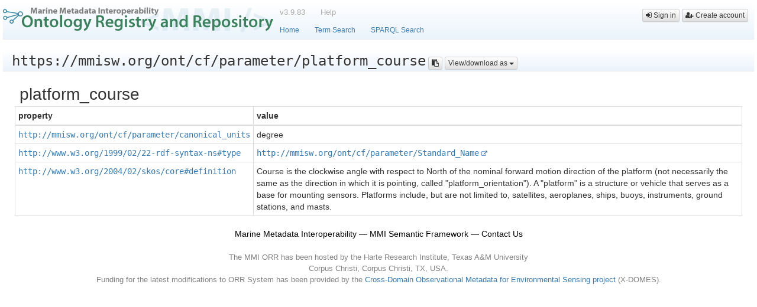

--- FILE ---
content_type: text/html;charset=UTF-8
request_url: https://mmisw.org/ont/cf/parameter/platform_course
body_size: 1136
content:
<!DOCTYPE html>
<html ng-app="orrportal">
<head><base href="/ont/">
  <meta http-equiv="Content-type" content="text/html; charset=utf-8">
  <meta name="viewport" content="width=device-width, initial-scale=1">
  <title ng-bind="(rvm.rUri ? (rvm.rUri + (rvm.rVersion ? ' version=' +rvm.rVersion : '') + ' - ') : '') + (cfg.branding.title||'') + ' (portal 3.9.83)'"></title>
  <link rel="shortcut icon" href="img/favicon.ico">
  <link rel='stylesheet' href='css/orrportal.min.css'>
  <!--[if lt IE 9]>
  <script src="//html5shim.googlecode.com/svn/trunk/html5.js"></script>
  <![endif]-->
  <script src='js/config.js'></script>
  <script src='js/local.config.js'></script>
  <script src="js/orrportal.min.js"></script>
  <script src="https://www.google.com/recaptcha/api.js?onload=vcRecaptchaApiLoaded&render=explicit" async defer></script>
<script>
window.ga=window.ga||function(){(ga.q=ga.q||[]).push(arguments)};ga.l=+new Date;
ga('create', 'UA-16970585-1', 'auto');
ga('send', 'pageview');
</script>
<script async src='//www.google-analytics.com/analytics.js'></script>
        
</head>
<body ng-controller="UtilCtrl">
<orrportal-header></orrportal-header>
<div ng-if="rvm.rUri">
  <orr-uri></orr-uri>
</div>
<div ng-if="!rvm.rUri">
  <div ui-view></div>
</div>
<pre ng-if="debug" ng-bind="rvm|json"></pre>
<noscript>
  <div class="noscript">
    The ORR application requires Javascript to be enabled in your browser.
  </div>
</noscript>

<div align="center">
  <a style="text-decoration:none; color:black" target="_blank" href="https://marinemetadata.org">Marine Metadata Interoperability</a> &mdash;
  <a style="text-decoration:none; color:black" target="_blank" href="https://marinemetadata.org/semanticframework">MMI Semantic Framework</a> &mdash;
  <a style="text-decoration:none; color:black" target="_blank" href="https://marinemetadata.org/contactus">Contact Us</a>
</div>
<br/>
<div align="center" style="color:gray; font-size:10pt">
  The MMI ORR has been hosted by the Harte Research Institute, Texas A&M University
  <br/>
  Corpus Christi, Corpus Christi, TX, USA.
<br/>
  Funding for the latest modifications to ORR System has been provided by the
  <a href="https://www.earthcube.org/group/x-domes"
  >Cross-Domain Observational Metadata for Environmental Sensing project</a> (X-DOMES).
</div>
  
</body>
</html>

--- FILE ---
content_type: text/html;charset=UTF-8
request_url: https://mmisw.org/ont/js/main/header.html
body_size: 688
content:
<div style="margin-bottom: 20px; width: 100%">
  <table style="width: 100%">
    <tbody>
    <tr class="effect1">
      <td style="width: 5px">
        <span title="Go to main page" style="vertical-align: middle">
          <a ng-if="rvm.rUri" ng-href="{{cfg.portal.mainPage}}">
            <img ng-src="{{cfg.branding.logo || 'img/mmi-orr3-logo.png'}}"></a>
          <a ng-if="!rvm.rUri" ui-sref="/">
            <img ng-src="{{cfg.branding.logo || 'img/mmi-orr3-logo.png'}}"></a>
        </span>

      </td>

      <td style="vertical-align: top">
        <table>
          <tbody>
          <tr>
            <td style="vertical-align: top">
            <span>
              <span>
                <a target="_blank" rel="noopener" class="btn btn-sm btn-link appLink"
                   ng-href="{{cfg.changes}}">v3.9.83</a>
              </span>

              <span ng-if="cfg.help">
                <a target="_blank" rel="noopener" class="btn btn-sm btn-link appLink"
                   ng-href="{{cfg.help}}">Help</a>
              </span>
              <span ng-if="cfg.branding.tou">
                <a target="_blank" rel="noopener" class="btn btn-sm btn-link appLink"
                   ng-href="{{cfg.branding.tou}}">Terms of use</a>
              </span>
              <span ng-if="cfg.branding.contactUs">
                <a target="_blank" rel="noopener" class="btn btn-sm btn-link appLink"
                   ng-href="{{cfg.branding.contactUs}}">Contact us</a>
              </span>
            </span>
            </td>
          </tr>
          <tr>
            <td>
            <span ng-if="rvm.curView !== 'home'">
              <a ng-if="rvm.rUri" ng-href="{{cfg.portal.mainPage}}" class="btn btn-sm btn-link">Home</a>
              <a ng-if="!rvm.rUri" ui-sref="/" class="btn btn-sm btn-link">Home</a>
            </span>
            <span ng-if="rvm.curView !== 'st'">
              <a ng-href="{{cfg.portal.mainPage}}#/st/" class="btn btn-sm btn-link">Term Search</a>
            </span>
            <a href="sparql" class="btn btn-sm btn-link">SPARQL Search</a>
            </td>
          </tr>
          </tbody>
        </table>

      </td>

      <td style="vertical-align: top">
        <orrportal-log-button></orrportal-log-button>
      </td>

    </tr>
    </tbody>
  </table>

  <div>
    <div class="parent-status" ng-show="refreshing">
      <div class="status">
        <span class="fa fa-spinner fa-spin fa-lg"></span>
      </div>
      <!--
      <alert class="alert-info status" role="alert" type="'info'">
          <span class="fa fa-spinner fa-spin"></span>
      </alert>
      -->
    </div>
  </div>
</div>


--- FILE ---
content_type: text/html;charset=UTF-8
request_url: https://mmisw.org/ont/js/uri/uri.html
body_size: 453
content:
<div ng-if="error">
  <pre style="border-color: red">{{error | json}}</pre>
</div>

<div ng-if="debug" class="debug">
  <pre>vm = {{vm | json}}</pre>
</div>


<div ng-if="vm.resolving">
  <span class="fa fa-spinner fa-spin fa-lg"></span>
  Resolving {{vm.uri}} ...
</div>

<div ng-if="vm.resolved">
  <div ng-if="vm.ontology">
    <orr-ont></orr-ont>
  </div>

  <div ng-if="vm.term">
    <orr-term></orr-term>
  </div>

  <div ng-if="!vm.ontology && !vm.term" style="margin: 30px">

    <div class="uriNotFound">
      <div ng-if="vm.couldTryExternalResolution">
        <a ng-href="{{vm.uri}}" ng-bind="vm.uri">
        </a>
      </div>

      <div ng-if="!vm.couldTryExternalResolution">
        {{vm.uri}}
      </div>
    </div>

    <div style="margin-top: 10px; margin-left: 20px">
      <div style="color: darkred; font-size: large">
        IRI not found
      </div>

      <ul style="color: darkgray; margin: 10px">
        <li>No ontology registered with this IRI</li>
        <li>No subject in the triple store found with this IRI</li>
      </ul>
    </div>


  </div>
</div>


--- FILE ---
content_type: text/html;charset=UTF-8
request_url: https://mmisw.org/ont/js/auth/views/button.tpl.html
body_size: 403
content:
<span style="float: right; padding: 10px">

  <span ng-if="rvm.accountInfo">
    <span uib-popover="{{rvm.accountInfo.displayName}} - {{rvm.accountInfo.email}}"
          popover-placement="left"
          popover-trigger="mouseenter"
    >
      <span style="font-weight: 300; font-size: small;color: gray"
            class="btn btn-link btn-xs"
            ng-click="openAccountDialog(rvm.accountInfo.uid)"
      >
        {{rvm.accountInfo.displayName || rvm.accountInfo.uid}}
      </span>
    </span>

    <button uib-popover="Log out"
            popover-placement="left"
            popover-trigger="mouseenter"
            class="btn btn-default btn-xs"
            ng-click="logout()"><i class="fa fa-sign-out"></i>
    </button>
  </span>

  <span ng-if="!rvm.accountInfo">
    <button class="btn btn-default btn-xs" ng-click="openLoginDialog()">
      <i class="fa fa-sign-in"></i>
      Sign in
    </button>
    <button class="btn btn-default btn-xs" ng-click="createAccount()">
      <i class="fa fa-user-plus"></i>
      Create account
    </button>
  </span>

</span>


--- FILE ---
content_type: text/html;charset=UTF-8
request_url: https://mmisw.org/ont/js/ont/ont.html
body_size: 608
content:
<div ng-if="error">
  <pre style="border-color: red">{{error | json}}</pre>
</div>

<div ng-if="debug" class="debug">editMode = {{editMode}};
  metaEditInProgress = {{vm.metaEditInProgress}};
  dataEditInProgress = {{vm.dataEditInProgress}};
  someEditInProgress = {{vm.someEditInProgress}}
</div>

<div class="effect1">

  <orrportal-uri-title></orrportal-uri-title>

  &nbsp;

  <span ng-if="!editMode">
    <span ng-if="!canChangeVisibilityOrStatus()">
      <view-status></view-status>
    </span>
    <span ng-if="canChangeVisibilityOrStatus()">
      <change-status></change-status>
      <change-visibility></change-visibility>
    </span>

    <view-as-options options="viewAsOptions"
    ></view-as-options>

    <orrportal-uri-versions></orrportal-uri-versions>
  </span>

  <span>
    <button ng-if="!editMode && !rvm.rVersion && canEditNewVersion()"
            ng-click="startEditMode()"
            type="button" class="btn btn-info btn-xs">
      Edit new version
    </button>
  </span>

  <span ng-if="!editMode && unregisterer.canUnregister()" style="margin-left: 10px">
    <unregister-menu></unregister-menu>
  </span>

  <span ng-if="editMode">

    <button ng-disabled="vm.someEditInProgress"
            ng-click="registerOntology()"
            class="btn btn-info btn-xs">
      Register
    </button>

    <button ng-click="cancelNewVersion()"
            class="btn btn-info btn-xs">
      Cancel
    </button>
  </span>

</div>

<div style="margin-top: 20px">
  <orrportal-uri-ont-title></orrportal-uri-ont-title>

  <ont-contents ontology="vm.ontology"
                ont-data="vm.ontData"
                ont-data-format="vm.ontDataFormat"
                edit-mode="editMode"
  ></ont-contents>
</div>

<div ng-if="debug" class="debug">
  <pre>vm = {{vm | json}}</pre>
</div>



--- FILE ---
content_type: text/html;charset=UTF-8
request_url: https://mmisw.org/ont/js/term/term.html
body_size: 432
content:
<div ng-if="error">
  <pre style="border-color: red">{{error | json}}</pre>
</div>

<div ng-if="debug" class="debug">
  <pre>vm = {{vm | json}}</pre>
</div>

<div class="effect1">
  <span class="uriText">{{vm.uri}}</span>

  <clipboard-copy text="vm.uri" tooltip="'Copy term IRI to clipboard'"
  ></clipboard-copy>

  <view-as-options options="viewAsOptions"
  ></view-as-options>
</div>

<div style="margin: 20px">

  <span class="urititle" ng-bind="localName">
  </span>

  <table class="table table-bordered table-condensed">
    <thead>
    <tr>
      <th ng-repeat="name in vm.term.names">
        <span ng-bind="name"></span>
      </th>
    </tr>
    </thead>

    <tbody>
    <tr ng-repeat="row in vm.term.values">
      <td>
        <span ng-bind-html="row[0] | mklink4uriWithSelfHostPrefix"></span>
      </td>
      <td>
        <span ng-bind-html="row[1] | mklinks"></span>
      </td>

    </tr>
    </tbody>
  </table>

</div>


--- FILE ---
content_type: text/html;charset=UTF-8
request_url: https://mmisw.org/ont/js/util/clipboardCopy.html
body_size: 206
content:
<button type="button" class="btn btn-default btn-xs"
        uib-popover-html="vm.runTooltip"
        popover-trigger="mouseenter" popover-placement="top"
        clipboard text="vm.text"
        on-copied="vm.success()"
        on-error="vm.fail(err)"
>
  <i class="fa fa-clipboard"></i> {{vm.result}}
</button>


--- FILE ---
content_type: text/html;charset=UTF-8
request_url: https://mmisw.org/ont/js/util/view-as-options.html
body_size: 361
content:
<div class="btn-group" uib-dropdown>
  <button type="button" class="btn btn-default btn-xs dropdown-toggle" uib-dropdown-toggle>
    View/download as <span class="caret"></span>
  </button>
  <ul class="dropdown-menu" role="menu">
    <li ng-repeat="vao in vm.options" ng-class="{'divider': vao.divider}">
      <a ng-if="!vao.divider"
         target="_blank" rel="noopener" ng-href="{{vao.url}}"
         uib-tooltip="{{vao.tooltip}}"
         tooltip-placement="top"
      >
        {{vao.label}}
        <span ng-if="vao.includeExternalLinkIcon" style="font-size: smaller">
          <i class="fa fa-external-link"></i>
        </span>
      </a>
    </li>
  </ul>
</div>


--- FILE ---
content_type: text/html;charset=UTF-8
request_url: https://mmisw.org/ont/js/ont/change-status.html
body_size: 495
content:
<span>
    <div class="btn-group" uib-dropdown>
      <button type="button" class="btn btn-default btn-xs dropdown-toggle" uib-dropdown-toggle
              uib-popover-html="'<div class=left>' +
              (rvm.rVersion ? 'Version: ' +rvm.rVersion+ '<br><br>' : '') +
              'Status: ' + (
              vm.ontology.status
              ? '<span class=bold>' + vm.ontology.status + '</span> - ' + (statusInfo[vm.ontology.status] || '(description not available)')
              : '(not defined)'
              ) + '</div>'"
              popover-placement="right"
              popover-trigger="mouseenter"
              popover-append-to-body="true"
      >
        Status: <span style="font-weight: bold">{{vm.ontology.status}}</span>
        <span class="caret"></span>
      </button>
      <ul class="dropdown-menu" role="menu" style="cursor: pointer">
        <li ng-repeat="s in statuses">
          <a ng-click="setStatus(s)"
             uib-popover-html="'<div class=left><span class=bold>' + s + '</span> - ' + statusInfo[s] + '</div>'"
             popover-placement="right"
             popover-trigger="mouseenter"
             popover-append-to-body="true"
          >
            Change to: <span style="font-weight: bold">{{s}}</span>
          </a>
        </li>
      </ul>
    </div>
</span>


--- FILE ---
content_type: text/html;charset=UTF-8
request_url: https://mmisw.org/ont/js/ont/change-visibility.html
body_size: 473
content:
<span>
    <div class="btn-group" uib-dropdown>
      <button type="button" class="btn btn-default btn-xs dropdown-toggle" uib-dropdown-toggle
              uib-popover-html="'<div class=left>' +
              (rvm.rVersion ? 'Version: ' +rvm.rVersion+ '<br><br>' : '') +
              'Visibility: ' + (
              vm.ontology.visibility
              ? '<span class=bold>' + vm.ontology.visibility + '</span> - ' + visibilityInfo[vm.ontology.visibility]
              : '(not defined)'
              ) + '</div>'"
              popover-placement="right"
              popover-trigger="mouseenter"
              popover-append-to-body="true"
      >
        Visibility: <span style="font-weight: bold">{{vm.ontology.visibility}}</span>
        <span class="caret"></span>
      </button>
      <ul class="dropdown-menu" role="menu" style="cursor: pointer">
        <li ng-repeat="v in visibilities">
          <a ng-click="setVisibility(v)"
             uib-popover-html="'<div class=left><span class=bold>' + v + '</span> - ' + visibilityInfo[v] + '</div>'"
             popover-placement="right"
             popover-trigger="mouseenter"
             popover-append-to-body="true"
          >
            Change to: <span style="font-weight: bold">{{v}}</span>
          </a>
        </li>
      </ul>
    </div>
</span>


--- FILE ---
content_type: text/html;charset=UTF-8
request_url: https://mmisw.org/ont/js/ont/ont-contents.html
body_size: 218
content:
<ont-meta ont-meta="ontology.metadata"
          edit-mode="editMode"
></ont-meta>

<br>

<ont-data ng-if="!editMode || ontDataFormat==='v2r' || ontDataFormat==='m2r'"
          uri="ontology.uri"
          ont-data="ontData"
          ont-data-format="ontDataFormat"
          edit-mode="editMode"
></ont-data>

<div ng-if="debug" class="debug">
  <pre>ontology = {{ontology | json}}</pre>
  <pre>editMode = {{editMode | json}}</pre>
  <pre>ontDataFormat = {{ontDataFormat | json}}</pre>
</div>


--- FILE ---
content_type: text/html;charset=UTF-8
request_url: https://mmisw.org/ont/js/ont/ont-meta.html
body_size: 529
content:
<div>
  <div class="ont-DisclosurePanel-header"
       ng-init="metaCollapsed = false"
       ng-click="metaCollapsed = !metaCollapsed"
  >
    <a style="font-size: large">
      <i ng-if="metaCollapsed" class="fa fa-caret-right"></i>
      <i ng-if="!metaCollapsed" class="fa fa-caret-down"></i>
      Metadata details
    </a>
  </div>

  <div uib-collapse="metaCollapsed" style="margin-left: 20px">

    <div ng-if="debug" class="debug">
      <pre>editMode = {{editMode | json}}</pre>
      <pre>sections = {{sections | json}}</pre>
      <pre>visibleSections = {{visibleSections | json}}</pre>
      <pre>ontMeta = {{ontMeta | json}}</pre>
    </div>

    <uib-tabset ng-if="visibleSections && visibleSections.length > 1"
                style="width: 100%">

      <uib-tab ng-repeat="section in visibleSections"
               style="cursor: pointer"
               heading="{{section.header}}"
               uib-popover-html="section.tooltip"
               popover-trigger="mouseenter"
               popover-placement="bottom-left"
      >
        <ont-meta-section ont-meta="ontMeta"
                          predicates="section.predicates"
                          edit-mode="editMode">
        </ont-meta-section>

      </uib-tab>

    </uib-tabset>

    <div ng-if="visibleSections && visibleSections.length == 1">
      <ont-meta-section ont-meta="ontMeta"
                        predicates="visibleSections[0].predicates"
                        edit-mode="editMode">
      </ont-meta-section>

    </div>

  </div>

</div>


--- FILE ---
content_type: text/html;charset=UTF-8
request_url: https://mmisw.org/ont/js/ont/v2r/v2r-data-editor.html
body_size: 1637
content:
<div ng-if="vm.vocabs.length === 0"
        type="button"
        ng-disabled="someEditInProgress() || attrTableform.$waiting"
        ng-click="vm.addVocab()"
        class="btn btn-primary btn-sm"
        uib-popover="Add a term set (a class and associated properties and terms)"
        popover-placement="right" popover-trigger="mouseenter"
>
  <i class="fa fa-plus" aria-hidden="true"></i>Term set
</div>

<uib-tabset ng-if="vm.vocabs.length" style="width: 100%"
            active="vm._activeVocab">

  <uib-tab ng-repeat="vocab in vm.vocabs track by $index" ng-init="v_index=$index"
           disable="someEditInProgress() || attrTableform.$waiting"
           style="cursor: pointer">

    <uib-tab-heading>

      <div>
        {{vm.getName(vocab.class)}}
        <div ng-click="vm.editVocabClass(vocab.class)" class="btn btn-link"
                ng-disabled="someEditInProgress() || attrTableform.$waiting">
          <i class="fa fa-edit" aria-hidden="true"></i>
        </div>

        <div class="btn-group" uib-dropdown>
          <div type="button" class="btn btn-default btn-xs dropdown-toggle" uib-dropdown-toggle
                  ng-disabled="someEditInProgress() || attrTableform.$waiting">
            <span class="caret"></span>
          </div>
          <ul class="dropdown-menu" role="menu">
            <li ng-if="v_index > 0">
              <a href ng-bind="vm.vocabMenu.MOV_LEFT.label" ng-click="vm.vocabMenu.MOV_LEFT.handler(v_index)"></a>
            </li>

            <li ng-if="v_index < vm.vocabs.length - 1">
              <a href ng-bind="vm.vocabMenu.MOV_RIGHT.label" ng-click="vm.vocabMenu.MOV_RIGHT.handler(v_index)"></a>
            </li>

            <li ng-if="v_index > 0 || v_index < vm.vocabs.length - 1" class="divider"></li>

            <li>
              <a href ng-bind="vm.vocabMenu.INS_LEFT.label" ng-click="vm.vocabMenu.INS_LEFT.handler(v_index)"></a>
            </li>

            <li>
              <a href ng-bind="vm.vocabMenu.INS_RIGHT.label" ng-click="vm.vocabMenu.INS_RIGHT.handler(v_index)"></a>
            </li>

            <li class="divider"></li>

            <li>
              <a href ng-bind="vm.vocabMenu.IMPORT_CSV.label" ng-click="vm.vocabMenu.IMPORT_CSV.handler(v_index)"></a>
            </li>

            <li class="divider"></li>

            <li>
              <a href ng-bind="vm.vocabMenu.DEL_COL.label" ng-click="vm.vocabMenu.DEL_COL.handler(v_index)"></a>
            </li>

          </ul>
        </div>

      </div>

    </uib-tab-heading>


    <table class="table table-bordered v2rTable">
      <thead>
      <tr class="v2rHeaderRow">

        <th colspan="2" class="v2rTermColHeaderCell" style="width: 5%"></th>

        <th ng-repeat="p in vocab.properties track by $index" ng-init="p_index=$index"
            style="white-space: nowrap">
          {{vm.getLabel(p)}}
          <div ng-click="vm.editVocabProperty(p)" class="btn btn-link"
                  ng-disabled="someEditInProgress() || attrTableform.$waiting">
            <i class="fa fa-edit" aria-hidden="true"></i>
          </div>

          <div class="btn-group" uib-dropdown>
            <div type="button" class="btn btn-default btn-xs dropdown-toggle" uib-dropdown-toggle
                    ng-disabled="someEditInProgress() || attrTableform.$waiting">
              <span class="caret"></span>
            </div>
            <ul class="dropdown-menu" role="menu">
              <li ng-repeat="opt in vm.columnMenu">
                <a href ng-bind="opt" ng-click="vm.columnOptionSelected(vocab, p_index, opt)"></a>
              </li>
            </ul>
          </div>

        </th>


        <td style="width: 40px">
          <div type="button"
               ng-disabled="someEditInProgress() || attrTableform.$waiting"
               ng-click="vm.addProperty(vocab)"
               class="btn btn-primary btn-xs"
               uib-tooltip="Add a property to this term set"
               tooltip-placement="left"
          >
            <i class="fa fa-plus" aria-hidden="true"></i>Property
          </div>

        </td>

      </tr>
      </thead>

      <tbody>
      <tr ng-repeat="term in vocab.terms track by $index" ng-init="t_index = $index">

        <td style="width: 40px;max-width: 40px">
          <div type="button"
               ng-disabled="someEditInProgress() || attrTableform.$waiting"
               ng-click="vm.removeTerm(vocab, t_index)"
               class="btn btn-danger btn-xs"
               uib-tooltip="Remove term"
          >
            <i class="fa fa-remove" aria-hidden="true"></i>
          </div>
        </td>

        <td class="v2rTermBg">
          <span ng-if="someEditInProgress() || attrTableform.$waiting"
                ng-bind="term.name"
          ></span>
          <span ng-if="!(someEditInProgress() || attrTableform.$waiting)"
                editable-text="term.name" buttons="no" onbeforesave="vm.checkTermId($data)"
                ng-bind="term.name || 'empty'"
                e-form="v2rTermForm"
                tabindex="0"
                ng-focus="v2rTermForm.$show()"
                e-ng-blur="v2rTermForm.$submit()"
                focus-on="{{'cell_form_activation_' +t_index+ '_-1'}}"
                ng-init="vm.focusNewTerm(term, t_index)"
                e-ng-keyup="vm.cellKeyUpNavigation($event, t_index, term, -1)"
          >
          </span>
        </td>

        <td ng-repeat="attr in term.attributes track by $index" ng-init="a_index = $index"
            ng-class="{'cell-editing': attrTableform.$visible}"
        >
          <div>
            <multivalueedit prop-uri="vm.getUri(vocab.properties[a_index])"
                            value-class-uri="vocab.properties[a_index].valueClassUri"
                            prop-value="term.attributes[a_index]"
                            disable-edit-if="someEditInProgress()"
                            edit-in-progress="setEditInProgress(inProgress)"
            ></multivalueedit>

          </div>
          <pre ng-if="debug">attr={{attr|json}}</pre>
        </td>

      </tr>

      </tbody>
    </table>

    <button type="button"
            ng-disabled="someEditInProgress() || attrTableform.$waiting"
            ng-click="vm.addTerm(vocab)"
            class="btn btn-primary btn-sm"
            style="margin-top: 8px; margin-left: 32px"
            uib-tooltip="Add a term to this term set"
            tooltip-placement="right"
    >
      <i class="fa fa-plus" aria-hidden="true"></i>Term
    </button>


    <div ng-if="debug" class="debug">
      <pre>vocab = {{vocab | json}}</pre>
    </div>

  </uib-tab>

</uib-tabset>


--- FILE ---
content_type: text/html;charset=UTF-8
request_url: https://mmisw.org/ont/js/ont/m2r/m2r-data.html
body_size: 100
content:
<m2r-data-viewer ng-if="!editMode" ont-data="ontData" uri="uri"
></m2r-data-viewer>

<m2r-data-editor ng-if="editMode" ont-data="ontData" uri="uri"
></m2r-data-editor>


--- FILE ---
content_type: text/html;charset=UTF-8
request_url: https://mmisw.org/ont/js/ont/rj/rj-viewer.html
body_size: 70
content:
<items-viewer column-defs="vm.columnDefs" items="vm.items"></items-viewer>


--- FILE ---
content_type: text/html;charset=UTF-8
request_url: https://mmisw.org/ont/js/ont/m2r/m2r-data-viewer.html
body_size: 578
content:
<div style="background-color: #cfe3e6; width: 100%; text-align: center">
  <label style="font-size: large">
    Mapped ontologies
  </label>
</div>

<div style="width: 100%">
  <table style="width: 100px; margin-left: auto; margin-right: auto">
    <tbody>
    <tr ng-repeat="moi in vm.mappedOntsInfo" style="white-space: nowrap">
      <td>
        <span ng-if="moi.loading">
          <i class="fa fa-spinner fa-spin" aria-hidden="true"></i>
        </span>
        - <span ng-bind-html="moi.uri | mklinksOnlyExternal"></span>
        <span ng-if="moi.name"> - {{moi.name}} </span>
        <span ng-if="moi.version"
              style="color: gray; font-size: x-small">({{moi.version}})</span>
        <span ng-if="moi.error"
              style="color: #e0919a; font-size: small; font-weight: 200; font-style: italic">
          &nbsp;{{moi.error}}
        </span>
      </td>
    </tr>
    </tbody>
  </table>

</div>

<div style="background-color: #cfe3e6; width: 100%; text-align: center; margin-top: 10px">
  <label style="font-size: large">
    Term mappings
  </label>
  <span style="color: gray">
    ({{gridOptions.data.length}})
  </span>
</div>

<div class="ontGrid" ui-grid="gridOptions"></div>

<div ng-if="debug" >
  <pre class="debug" ng-bind="'ontData = ' +(ontData | json)"></pre>
  <pre class="debug" ng-bind="'vm = ' +(vm | json)"></pre>
</div>


--- FILE ---
content_type: text/html;charset=UTF-8
request_url: https://mmisw.org/ont/js/ont/m2r/m2r-data-editor.html
body_size: 2083
content:
<div style="background-color: #cfe3e6; width: 100%; text-align: center">
  <label style="font-size: large">
  Mapped ontologies
  </label>

  <span uib-dropdown style="margin-left: 10px">
    <a href id="add-mapped-ont-dropdown" uib-dropdown-toggle
       class="btn btn-info btn-xs" style="padding-left: 12px;padding-right: 12px"
    >
      Add <i class="caret"></i>
    </a>
    <ul class="dropdown-menu m2rUriSelect" aria-labelledby="add-mapped-ont-dropdown">
      <li ng-repeat="ont in vm.selectableOnts">
        <a href class="uriTextSimple"
           uib-popover="{{ont.name}}" popover-trigger="mouseenter"
           popover-placement="left"
           popover-append-to-body="true"
           ng-click="selectMappedOntology(ont)">{{ont.uri}}</a>
      </li>
      <li class="divider"></li>
      <li>
        <a href
           uib-popover="Click to enter URL of desired ontology" popover-trigger="mouseenter"
           popover-placement="left"
           popover-append-to-body="true"
           ng-click="enterExternalOntologyUri()">External ontology&hellip;</a>
      </li>
      <li class="divider"></li>
    </ul>
  </span>

  <span style="margin-left: 12px"
        uib-popover="This section shows the currently associated ontologies
        from which terms can be selected to be mapped.
        Use the Add button to load either registered or external ontologies as needed."
        popover-placement="bottom"
        popover-trigger="mouseenter"
  >
    <i class="fa fa-question-circle fa-lg" aria-hidden="true" style="color: gray"></i>
  </span>

</div>

<div style="width: 100%">
  <table style="width: 100px; margin-left: auto; margin-right: auto">
    <tbody>
    <tr ng-if="vm.mappedOntsInfo.length===0">
      <td style="text-align: center;color:gray;font-style: italic; white-space: nowrap; margin-bottom: 5px">
        None (use the Add button above)
      </td>
    </tr>
    <tr ng-repeat="moi in vm.mappedOntsInfo" style="white-space: nowrap">
      <td>
        <span ng-if="moi.loading">
          <i class="fa fa-spinner fa-spin" aria-hidden="true"></i>
        </span>
        {{$index + 1}}-
        <span ng-bind-html="moi.uri | mklinksOnlyExternal"></span>
        <span ng-if="moi.name">
          - {{moi.name}}
<!--
          <span ng-if="moi.version" style="color: #b3b3b3; font-size: x-small; font-weight: 200">
            {{moi.version}}
          </span>
-->
        </span>
        <span ng-if="moi.error"
              style="color: #e0919a; font-size: small; font-weight: 200; font-style: italic">
          &nbsp;{{moi.error}}
        </span>
      </td>
    </tr>
    </tbody>
  </table>
</div>

<div style="background-color: #cfe3e6; width: 100%; text-align: center; margin-top: 10px">
  <label style="font-size: large">
    Term and relation predicate selection
  </label>
  <span style="margin-left: 12px"
        uib-popover="Once one or more ontologies are selected above,
        use the numbered buttons to load the corresponding ontologies to load on each side of this section.
        The left- and right-hand sides here will respectively contain potential
        'subjects' and 'objects' for the needed mappings.
        All terms from the selected ontologies will be displayed.
        To facilitate the term selection you can use the filter on each side to narrow down the list of displayed elements.
        Once subjects and objects that should be mapped together according to a specific predicate are selected,
        click the respective button in the middle of this section.
        Once clicked, the corresponding set of subject–predicate–object triples will be added to the
        'Defined term mappings' table below."
        popover-placement="bottom"
        popover-trigger="mouseenter"
  >
    <i class="fa fa-question-circle fa-lg" aria-hidden="true" style="color: gray"></i>
  </span>
</div>

<table style="width: 100%" class="table">

  <tbody>
  <tr>
    <td style="width: 50%">

      <m2r-data-editor-mapping-side side="'left'"
                                    mapped-onts-info="vm.mappedOntsInfo"
                                    selected-rows="vm.selectedRowsLeft"
      ></m2r-data-editor-mapping-side>

    </td>

    <td style="width: 30px; vertical-align: middle">
      <table>
        <tbody>
        <tr ng-repeat="(relUri, rel) in relations">
          <td uib-popover="{{rel.prop.prefix + ':' + rel.prop.label + ' - ' +rel.prop.tooltip}}"
              popover-trigger="mouseenter"
              style="text-align: center"
          >
            <div class="btn btn-primary btn-xs"
                 style="margin-bottom: 12px"
                 ng-bind-html="rel.prop.localName"
                 ng-disabled="noSelectedPairs()"
                 ng-click="relButtonClicked(rel)"
            ></div>
          </td>
        </tr>
        </tbody>
      </table>

    </td>

    <td style="width: 50%">

      <m2r-data-editor-mapping-side side="'right'"
                                    mapped-onts-info="vm.mappedOntsInfo"
                                    selected-rows="vm.selectedRowsRight"
      ></m2r-data-editor-mapping-side>

    </td>
  </tr>
  </tbody>

</table>

<div style="background-color: #cfe3e6; width: 100%; text-align: center;margin-top: 10px">
  <label style="font-size: large">
    Defined term mappings
  </label>
  <span style="color: gray">
    ({{gridOptions.data.length}})
  </span>
  <span style="margin-left: 12px"
        uib-popover="This section shows the currently defined mapping triples.
        You can filter by subject, predicate, or object to facilitate inspection.
        You can also remove any unnecessary mappings.
        For this, use the checkboxes on the left and then click the 'Remove selected' button.
        **NOTE**: The filtering in this table does not affect the triple selection
        (which might get partially or totally hidden depending on the current filtering)."
        popover-placement="bottom"
        popover-trigger="mouseenter"
  >
    <i class="fa fa-question-circle fa-lg" aria-hidden="true" style="color: gray"></i>
  </span>
</div>

<div>
  <div class="btn btn-default btn-xs"
       ng-disabled="!numSelectedDefinedMappings()"
       ng-click="removeSelectedDefinedMappings()"
  >
    <i class="fa fa-close"></i>
    Remove selected ({{numSelectedDefinedMappings()}})
  </div>
  <div class="btn btn-default btn-xs"
       ng-disabled="!gridOptions.data.length"
       ng-click="selectAllDefinedMappings(true)"
  >
    Select all
  </div>
  <div class="btn btn-default btn-xs"
       ng-disabled="!gridOptions.data.length"
       ng-click="selectAllDefinedMappings(false)"
  >
    Unselect all
  </div>
</div>

<div class="ontGrid" ui-grid="gridOptions"></div>

<div ng-if="debug" >
  <pre class="debug" ng-bind="'ontData = ' +(ontData | json)"></pre>
  <pre class="debug" ng-bind="'vm = ' +(vm | json)"></pre>
</div>


--- FILE ---
content_type: text/html;charset=UTF-8
request_url: https://mmisw.org/ont/js/ont/m2r/m2r-data-editor-mapping-side.html
body_size: 1475
content:
<pre ng-if="debug" ng-bind="vm.ontsToSearch | json"></pre>

<div class="m2rMappingSide">

  <div class="center effect2" style="padding-bottom: 12px">
    <span uib-popover="Check the mapped ontologies from which to load terms for this side"
         popover-trigger="mouseenter"
    >
      <label ng-style="vm.mappedOntsInfo.length===0 ? {'color': 'lightgray'} : {}">
        Load terms from:
      </label>
    </span>
    <div class="btn btn-default btn-xs" style="margin-left: 5px"
         ng-class="{'btn-primary': vm.ontsToSearch[$index]}"
         ng-repeat="mo in vm.mappedOntsInfo"
         ng-model="vm.ontsToSearch[$index]"
         uib-btn-checkbox btn-checkbox-true="1" btn-checkbox-false="0"
    >{{$index + 1}}
    </div>

    <br>

    <table ng-if="vm.subjects.length" style="width: 100%">
      <tbody>
      <tr ng-if="vm.side==='left'">
        <td>
          <input type="search" style="width: 90%"
                 placeholder="type to filter"
                 ng-model="vm.termFilter"
          >
        </td>

        <td style="width: 5px">
          <span style="margin-right: 8px; white-space: nowrap">
            Selected:
            <span style="font-weight: bold" ng-bind="vm.selectedRows.length"
            ></span> / {{vm.subjects.length}}
            &nbsp;
            <span ng-if="vm.selectedRows.length"
                  ng-click="vm.clearSelection()"
                  uib-tooltip="Clear selection"
            >
              <i class="fa fa-close"></i>
            </span>
          </span>
        </td>
      </tr>
      </tbody>

      <tr ng-if="vm.side==='right'">
        <td style="width: 5px">
          <span style="margin-left: 8px; white-space: nowrap">
            <span ng-if="vm.selectedRows.length"
                  ng-click="vm.clearSelection()"
                  uib-tooltip="Clear selection"
            >
              <i class="fa fa-close"></i>
            </span>
            &nbsp;
            Selected:
            <span style="font-weight: bold" ng-bind="vm.selectedRows.length"
            ></span> / {{vm.subjects.length}}
          </span>
        </td>

        <td>
          <input type="search" style="width: 90%"
                 placeholder="type to filter"
                 ng-model="vm.termFilter"
          >
        </td>
      </tr>
      </tbody>
    </table>

  </div>

  <div style="height: 420px; overflow-y: scroll">
    <table style="width: 100%" class="table table-condensed">
      <tbody style="max-width: 500px; overflow: hidden">

      <tr ng-repeat="s in vm.subjects | filter:vm.termFilter as results" class="m2rTermBox"
      >

        <td ng-if="vm.side==='right'"
          style="width: 5px" ng-class="{'m2rTermBoxSelected': s.selected}">
          <!--<i class="fa fa-check"></i>-->
          <input type="checkbox" ng-model="s.selected"
                 ng-click="vm.subjectSelectionClicked(s)"
          >
        </td>

        <td>
          <div ng-init="s._collapsed = true"
               ng-click="s._collapsed = !s._collapsed"
          >
            <div style="cursor: pointer; width: 100%"
                  ng-class="{'m2rTermBoxSelected': s.selected}"
            >
              <i ng-if="s._collapsed" class="fa fa-caret-right"></i>
              <i ng-if="!s._collapsed" class="fa fa-caret-down"></i>
              <span class="uriTextSimple">
                {{s.subjectUri}}
              </span>
              <a ng-if="!s._collapsed"
                 style="font-size: smaller"
                 target="_blank" rel="noopener" href="{{s.subjectUri}}" class="uriTextSimple">
                <i class="fa fa-external-link" aria-hidden="true"></i>
              </a>
            </div>
          </div>

          <div uib-collapse="s._collapsed" style="margin-left: 20px">
            <table class="table transparent">
              <tbody>
              <tr ng-repeat="(k,v) in s.subjectAttributes">

                <td style="vertical-align: top; text-align: right"
                    ng-init="propInfo = vm.getSubjectPropInfo(s, k)"
                >
                  <a target="_blank" rel="noopener"  href="{{k}}"
                     uib-popover="{{propInfo.tooltip}}"
                     popover-trigger="mouseenter"
                     popover-placement="bottom-left"
                     ng-bind="propInfo.localName"
                  >
                  </a>:
                </td>

                <td style="text-align: left">
                  <span ng-if="v.length===1"
                        ng-bind-html="v[0] | mklinksOnlyExternal">
                  </span>
                  <table ng-if="v.length > 1"
                         class="table table-condensed transparent">
                    <tbody>
                    <tr ng-repeat="w in v">
                      <td ng-bind-html="w | mklinksOnlyExternal">
                      </td>
                    </tr>
                    </tbody>
                  </table>
                </td>
              </tr>
              </tbody>
            </table>
          </div>

          <!--<pre>{{s | json}}</pre>-->

        </td>

        <td ng-if="vm.side==='left'"
            style="width: 5px" ng-class="{'m2rTermBoxSelected': s.selected}">
          <!--<i class="fa fa-check"></i>-->
          <input type="checkbox" ng-model="s.selected"
                 ng-click="vm.subjectSelectionClicked(s)"
          >
        </td>

      </tr>
      <tr ng-if="vm.termFilter && results.length == 0">
        <td>
          <strong>No results found</strong>
        </td>
      </tr>
      </tbody>
    </table>

  </div>

</div>


--- FILE ---
content_type: text/plain
request_url: https://www.google-analytics.com/j/collect?v=1&_v=j102&a=755524588&t=pageview&_s=1&dl=https%3A%2F%2Fmmisw.org%2Font%2Fcf%2Fparameter%2Fplatform_course&ul=en-us%40posix&dt=https%3A%2F%2Fmmisw.org%2Font%2Fcf%2Fparameter%2Fplatform_course%20-%20MMI%20ORR%20(portal%203.9.83)&sr=1280x720&vp=1280x720&_u=IEBAAEABAAAAACAAI~&jid=1728434631&gjid=184199554&cid=2104403266.1769410482&tid=UA-16970585-1&_gid=639993638.1769410482&_r=1&_slc=1&z=1336370364
body_size: -448
content:
2,cG-K6L48RX2BZ

--- FILE ---
content_type: application/javascript;charset=UTF-8
request_url: https://mmisw.org/ont/js/local.config.js
body_size: 403
content:
//// generated by orr backend from master configuration:
appConfig.orront.rest           = 'https://mmisw.org/ont';
appConfig.orront.sparqlEndpoint = 'https://mmisw.org/sparql';
appConfig.portal.mainPage = '//mmisw.org/ont';
appConfig.branding.title = 'MMI ORR';
appConfig.branding.logo = '/ont/img/mmi-orr3-logo.png';
appConfig.recaptcha = { siteKey: '6LfDKSYTAAAAAIqgGsdZt_L1CLDXvQWU1xpHqtL3' };


//// copied from orrportal.config.js:
appConfig.externalTools.ontViewers = [
  {
    name: 'pyLODE',
    title: 'An OWL ontology documentation tool',
    srcUrlTemplate: 'https://mmisw.org/pylode?url=$uri',
    moreInfoUrl: 'https://github.com/RDFLib/pyLODE'
  }
];



--- FILE ---
content_type: application/javascript;charset=UTF-8
request_url: https://mmisw.org/ont/js/config.js
body_size: 1767
content:
//
// This is the base configuration file for ORR Portal web application.
// Do not edit this file. Instead, define/override properties for your particular
// instance in a sibling file with name 'local.config.js'. In that file, use the
// full path of the properties that need to be defined, for example:
//   appConfig.branding.logo = "https://example.net/my-logo.png";
//   appConfig.orront.rest   = "https://example.net/ont";
//

var appConfig = {
  help: "https://mmisw.org/orrdoc/",
  changes: "https://mmisw.org/orrdoc/changes/",

  portal: {
    // (required) main ORR page URL.
    // This can start with '//' to dynamically accommodate http or https access.
    mainPage: "//example.net/ont/"
  },

  orront: {
    // (required) orr-ont endpoint URL. (No trailing slash.)
    // This could be a full URL ("https://example.net/ont")
    // or a path relative to the orr-portal host ("/ont")
    rest: "/ont",

    // (required) SPARQL endpoint URL.  (No trailing slash.)
    // This could be a full URL ("https://example.net/sparql")
    // or a path relative to the orr-portal host ("/sparql")
    sparqlEndpoint: '/sparql'
  },

  // recaptcha: optional
  //recaptcha: {
  //  siteKey:   "PUBLIC KEY"
  //}

  // (optional) allows to specify vocabularies from which to populate selection drop-down lists in metadata editing.
  valueSelections: {
    // Each key:obj entry indicates:
    //    key:                property URI
    //    obj.class:          class of the terms that can be selected as value for the property
    //    obj.sparqlEndpoint: (optional) alternative SPARQL endpoint to query for the terms

    "http://mmisw.org/ont/mmi/20081020/ontologyMetadata/hasResourceType": {
      class: "http://mmisw.org/ont/mmi/resourcetype/ResourceType",

      sparqlEndpoint: "http://mmisw.org/sparql"
    }
  },

  branding: {
    // string used for <head><title> in main pages.
    title: "ORR"

    // (optional) URL of image to show in the page header.
    // By default, this will be MMI ORR's logo.
    //logo: "http://cor.esipfed.org/orr/images/logo.png"

    // (optional) "Terms of Use" link.
    // No default value.
    //tou: "http://somewhere/mytermsofuse"

    // (optional) "Contact us" link.
    // No default value.
    //contactUs: "http://somewhere/contactus"  // OR  "mailto:addr@example.net"
  },

  externalTools: {
    // ontViewers: List of external ontology browsers/visualizers.
    // These will be shown as options to display ontologies not created by the ORR.
    // They are dispatched in an iframe.
    // Use `$uri` to refer to the ontology URI in srcUrlTemplate.
    ontViewers: [
      // {
      //   name: 'LODE',
      //   title: 'Live OWL Documentation Environment',
      //   srcUrlTemplate: 'http://www.essepuntato.it/lode/owlapi/$uri',
      //   moreInfoUrl: 'http://www.essepuntato.it/lode'
      // }
      // ,{
      //   name: 'WebVOWL',
      //   title: 'Web-based Visualization of Ontologies',
      //   srcUrlTemplate: 'http://vowl.visualdataweb.org/webvowl/index.html#iri=$uri',
      //   moreInfoUrl: 'http://vowl.visualdataweb.org/webvowl.html'
      // }
    ]
  },

  ontologyStatuses: {
    draft:  'The resource is in preliminary stages of development.',
    unstable: 'The meaning, deployment practices, documentation (or important associated software/services)' +
    ' associated with this resource are liable to change arbitrarily at some point in the future.' +
    ' They may not, but stability is not guaranteed. Use with caution.',
    testing: 'The meaning, deployment practices, documentation and general understanding of this resource' +
    ' are approaching some stability, but changes are still possible due to implementation experience or other' +
    ' unanticipated factors.',
    stable: 'The resource is relatively stable, and its documentation and meaning are not expected to change substantially.',
    deprecated: 'The resource is marked as no longer suitable for use, although past uses may still exist.',
    archaic: 'This resource is marked as old-fashioned; although used, it is not considered typical of current' +
    ' best practice and alternative expressions may be preferable.'
  }
};
